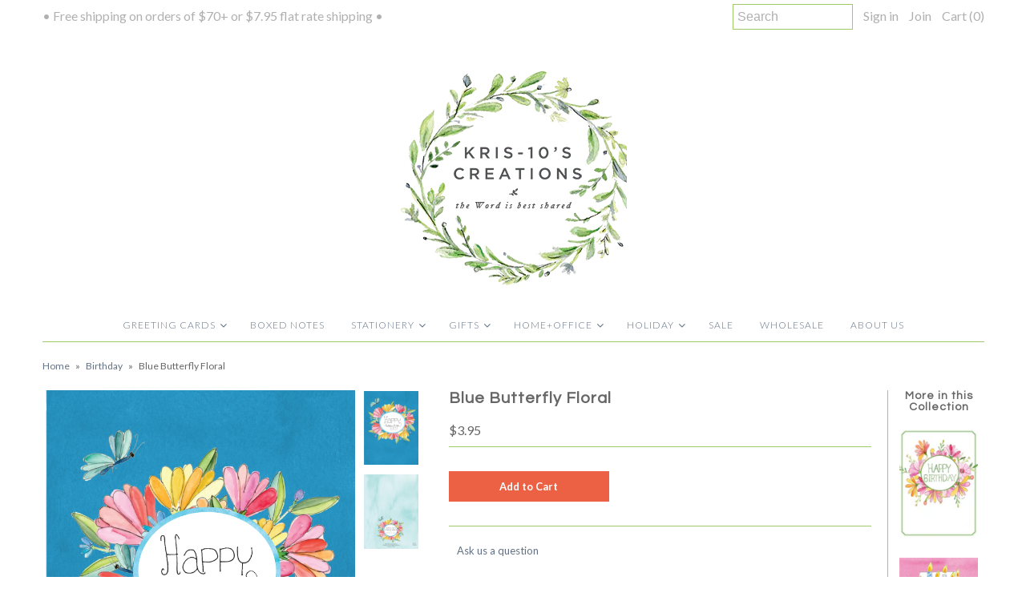

--- FILE ---
content_type: text/css
request_url: https://kris10screations.com/cdn/shop/t/5/assets/k10.css?v=114096705506645694531499350548
body_size: -680
content:
#homepage-slideshow .slide-title { font-size: 2.75em}

--- FILE ---
content_type: text/javascript
request_url: https://kris10screations.com/cdn/shop/t/5/assets/image_disabler.js?v=184364657790870166781498054000
body_size: -538
content:
$(document).ready(function(){$("img").on("contextmenu",function(e){return!1}),$("img").on("dragstart",function(e){return!1})});
//# sourceMappingURL=/cdn/shop/t/5/assets/image_disabler.js.map?v=184364657790870166781498054000
